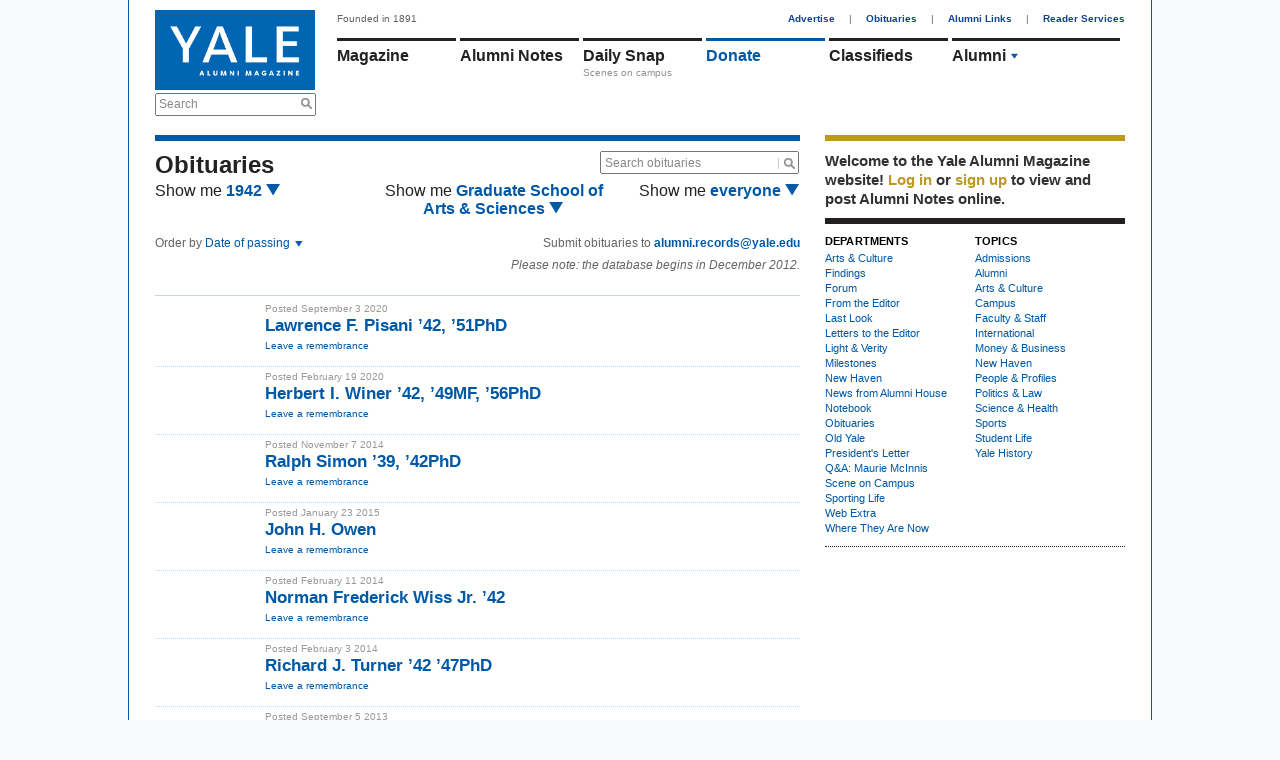

--- FILE ---
content_type: text/html; charset=utf-8
request_url: https://www.yalealumnimagazine.com/obituaries?filters%5Bfaculty%5D=&filters%5Bschool%5D=15&filters%5Byear%5D=1942
body_size: 6309
content:
<!DOCTYPE html PUBLIC "-//W3C//DTD XHTML 1.0 Transitional//EN"
       "http://www.w3.org/TR/xhtml1/DTD/xhtml1-transitional.dtd">

<html xmlns="http://www.w3.org/1999/xhtml" xml:lang="en" lang="en">
<head>
  <meta http-equiv="content-type" content="text/html;charset=UTF-8" />
  <title>Obituaries | Yale Alumni Magazine</title>
<meta name="csrf-param" content="authenticity_token" />
<meta name="csrf-token" content="2fLPkM2NoLFMfTdUxuYashz4oZkaGvYI4yqErfCUrYMXDBLT8+LbGEVhrZ1AGpO1RQweZqxWY40XQDteu+k0Bw==" />
<script>
  function GA_googleFillSlot(data) {
    // Define function for clients with ad blockers. Without ad blockers this
    // will be overriden by Google
  }
</script>
<script src="/assets/application-4fa8524d19f9b16de1148dd4e12ceaf6.js"></script>
<script src="//partner.googleadservices.com/gampad/google_service.js"></script>
<script async='async' src='https://securepubads.g.doubleclick.net/tag/js/gpt.js'></script>
<script>
  var googletag = googletag || {};
  googletag.cmd = googletag.cmd || [];
</script>
<script>
    googletag.cmd.push(function() {
    // Collapse unfilled placements
    googletag.pubads().collapseEmptyDivs();
  
    // Define the ad slots
    googletag.defineSlot('/1091102/leaderboard', [728, 90], 'div-gpt-ad-1549902195738-0').addService(googletag.pubads());
    googletag.defineSlot('/1091102/medium_rectangle', [300, 250], 'div-gpt-ad-1523642921485-0').addService(googletag.pubads());
    googletag.defineSlot('/1091102/medium_rectangle2', [300, 250], 'div-gpt-ad-1522953141467-0').addService(googletag.pubads());
    googletag.defineSlot('/1091102/medium_rectangle3', [300, 250], 'div-gpt-ad-1522953262864-0').addService(googletag.pubads());
    googletag.defineSlot('/1091102/halfpage_300x600', [300, 600], 'div-gpt-ad-1535038833866-0').addService(googletag.pubads());
  
    // Fill all ads at once
    googletag.pubads().enableSingleRequest();
  
    // Fire when ready
    googletag.enableServices();
  });
</script>
<script>
  GS_googleAddAdSenseService("ca-pub-3148622329363850");
  GS_googleEnableAllServices();
</script>
<script>
  GA_googleAddSlot('ca-pub-3148622329363850', 'leaderboard');
  GA_googleAddSlot('ca-pub-3148622329363850', 'homepage1');
  GA_googleAddSlot('ca-pub-3148622329363850', 'medium_rectangle');
  GA_googleAddSlot('ca-pub-3148622329363850', 'homepage2');
  GA_googleAddSlot('ca-pub-3148622329363850', 'homepage3');
</script>
<script>
  GA_googleFetchAds();
</script>
<link rel="stylesheet" media="screen" href="//maxcdn.bootstrapcdn.com/font-awesome/4.2.0/css/font-awesome.min.css" />
<link rel="stylesheet" media="all" href="/assets/application-a82e96dd9b6285e1c2bdae9654f5b8db.css" />
<link rel="stylesheet" media="print" href="/assets/print-67f069cb3a5e1b3050ef647a3a809d3c.css" />
<script>
  var authenticity_token = "Z4oqq11g6UPSjUGtmbV/txPZ9Ykh2qn87dGhW+KOscapdPfoYw+S6tuR22QfSfawSi1KdpeWPHkZux6oqfMoQg==";
</script>
<script async src='https://www.googletagmanager.com/gtag/js?id=G-2PFMJ4VYHL'></script>
<script>
  window.dataLayer = window.dataLayer || [];
  function gtag(){dataLayer.push(arguments);}
  gtag('js', new Date());
  
  gtag('config', 'G-2PFMJ4VYHL');
</script>


</head>
<body class="obituaries-index">
  <div id="global_spinner" style="display:none;"><img src="/assets/ajax_spinner-ca4743f6b0e635f223e479c525a1a872.gif" alt="Ajax spinner" /> loading</div>
  
  <div id="wrapper">
    <div id="header">
  <div id="header_left">
    <a href="/"><img id="logo" src="/assets/logo-145096eabae02a1a8f1b4c65b85227d9.jpg" alt="Logo" /></a>
    <div class="search_container">
      <form action="/search" accept-charset="UTF-8" method="get"><input name="utf8" type="hidden" value="&#x2713;" />
        <label class="infield" for="site_search">Search</label>
        <img src="/assets/design/search_gray-a9af5fdf9165eedba877fcc37e0b71ec.png" alt="Search gray" />
        <input type="text" name="site_search" id="site_search" required="required" />
        <input type="submit" name="commit" value="Search" style="display: none;" />
        <script>
//<![CDATA[

          Yam.Search.init();

//]]>
</script></form>    </div>
  </div>
  <div id="header_right">
    <span id="tagline">Founded in 1891</span>
    <div id="top_nav">
      <a href="/advertise">Advertise</a> |
      <a href="/obituaries">Obituaries</a> |
      <a href="/alumni-links">Alumni Links</a> |
      <a href="/reader-services" class="last">Reader Services</a>
    </div>
    <ul id='main_nav'>
<li class='menu magazine_nav_item' data-section='magazine'>
<a href="/magazine">Magazine</a>
</li>
<li class='alumni_notes_nav_item menu' data-section='alumni_notes'>
<a href="/notes">Alumni Notes</a>
<div class='nav_item_caption' id='notes_excerpt'>
</div>
</li>
<li class='menu blogs_nav_item' data-section='blogs'>
<a href="/blogs">Daily Snap</a>
<div class='nav_item_caption'>
Scenes on campus
</div>
</li>
<li class='menu donate_nav_item' data-section='donate'>
<a href="/donate">Donate</a>
</li>
<li class='menu classifieds_nav_item' data-section='classifieds'>
<a href="/classifieds">Classifieds</a>
</li>
<li class='menu topics_nav_item' data-section='topics'>
<ul id='topics_menu'>
<li class='topic_menu_item hidden_topic_menu_item'>
<a class="topic_link" href="/magazine/topics/admissions">Admissions</a>
<img class="topic_arrow_image" src="/assets/topic_arrow_down-f9bdc36a03c9878f1142565f9c1c5d49.png" alt="Topic arrow down" />
</li>
<li class='topic_menu_item active_topic_menu_item'>
<a class="topic_link" href="/magazine/topics/yalies">Alumni</a>
<img class="topic_arrow_image" src="/assets/topic_arrow_down-f9bdc36a03c9878f1142565f9c1c5d49.png" alt="Topic arrow down" />
</li>
<li class='topic_menu_item hidden_topic_menu_item'>
<a class="topic_link" href="/magazine/topics/arts">Arts &amp; Culture </a>
<img class="topic_arrow_image" src="/assets/topic_arrow_down-f9bdc36a03c9878f1142565f9c1c5d49.png" alt="Topic arrow down" />
</li>
<li class='topic_menu_item hidden_topic_menu_item'>
<a class="topic_link" href="/magazine/topics/campus">Campus</a>
<img class="topic_arrow_image" src="/assets/topic_arrow_down-f9bdc36a03c9878f1142565f9c1c5d49.png" alt="Topic arrow down" />
</li>
<li class='topic_menu_item hidden_topic_menu_item'>
<a class="topic_link" href="/magazine/topics/faculty">Faculty &amp; Staff</a>
<img class="topic_arrow_image" src="/assets/topic_arrow_down-f9bdc36a03c9878f1142565f9c1c5d49.png" alt="Topic arrow down" />
</li>
<li class='topic_menu_item hidden_topic_menu_item'>
<a class="topic_link" href="/magazine/topics/world">International</a>
<img class="topic_arrow_image" src="/assets/topic_arrow_down-f9bdc36a03c9878f1142565f9c1c5d49.png" alt="Topic arrow down" />
</li>
<li class='topic_menu_item hidden_topic_menu_item'>
<a class="topic_link" href="/magazine/topics/business">Money &amp; Business</a>
<img class="topic_arrow_image" src="/assets/topic_arrow_down-f9bdc36a03c9878f1142565f9c1c5d49.png" alt="Topic arrow down" />
</li>
<li class='topic_menu_item hidden_topic_menu_item'>
<a class="topic_link" href="/magazine/topics/newhaven">New Haven</a>
<img class="topic_arrow_image" src="/assets/topic_arrow_down-f9bdc36a03c9878f1142565f9c1c5d49.png" alt="Topic arrow down" />
</li>
<li class='topic_menu_item hidden_topic_menu_item'>
<a class="topic_link" href="/magazine/topics/profiles">People &amp; Profiles</a>
<img class="topic_arrow_image" src="/assets/topic_arrow_down-f9bdc36a03c9878f1142565f9c1c5d49.png" alt="Topic arrow down" />
</li>
<li class='topic_menu_item hidden_topic_menu_item'>
<a class="topic_link" href="/magazine/topics/law">Politics &amp; Law</a>
<img class="topic_arrow_image" src="/assets/topic_arrow_down-f9bdc36a03c9878f1142565f9c1c5d49.png" alt="Topic arrow down" />
</li>
<li class='topic_menu_item hidden_topic_menu_item'>
<a class="topic_link" href="/magazine/topics/medicine">Science &amp; Health</a>
<img class="topic_arrow_image" src="/assets/topic_arrow_down-f9bdc36a03c9878f1142565f9c1c5d49.png" alt="Topic arrow down" />
</li>
<li class='topic_menu_item hidden_topic_menu_item'>
<a class="topic_link" href="/magazine/topics/sports">Sports</a>
<img class="topic_arrow_image" src="/assets/topic_arrow_down-f9bdc36a03c9878f1142565f9c1c5d49.png" alt="Topic arrow down" />
</li>
<li class='topic_menu_item hidden_topic_menu_item'>
<a class="topic_link" href="/magazine/topics/students">Student Life</a>
<img class="topic_arrow_image" src="/assets/topic_arrow_down-f9bdc36a03c9878f1142565f9c1c5d49.png" alt="Topic arrow down" />
</li>
<li class='topic_menu_item hidden_topic_menu_item'>
<a class="topic_link" href="/magazine/topics/yalehistory">Yale History</a>
<img class="topic_arrow_image" src="/assets/topic_arrow_down-f9bdc36a03c9878f1142565f9c1c5d49.png" alt="Topic arrow down" />
</li>

</ul>
</li>
</ul>
<div class='sub_nav_menus'>
<div id="sub_nav" class="alumni_notes_sub_nav sub_nav" data-enabled="true" data-section="alumni_notes" data-default-sub-nav="false" data-require-login="true"><a not_selected_on="/notes/new" class="" href="/notes">Alumni Notes</a>
<a class="" not_selected_on="" href="/notes/new">Add a Note</a>
<a class="" not_selected_on="" href="/secretaries_columns">Secretaries&#39; Columns</a>
<a class="" not_selected_on="" href="/grad_school_columns">Grad School Columns</a>
<a class=" selected" not_selected_on="" href="/obituaries">Obituaries</a>
<a class="last" not_selected_on="" href="/my/settings">Settings</a>
</div> <div id="sub_nav" class="magazine_sub_nav sub_nav" data-enabled="true" data-section="magazine" data-default-sub-nav="false" data-require-login="false"><a class="" not_selected_on="" href="/magazine">Magazine</a>
<a class="" not_selected_on="" href="/issues">Issue Archives</a>
<a class="" not_selected_on="" href="/school_notes">School Notes</a>
<a class="last selected" not_selected_on="" href="/obituaries">Obituaries</a>
</div> <div id="sub_nav" class="events_sub_nav sub_nav" data-enabled="true" data-section="events" data-default-sub-nav="false" data-require-login="false"><a not_selected_on="/events/new" class="" href="/events">Upcoming Events</a>
<a class="last" not_selected_on="" href="/event_submissions/new">Submit an Event</a>
</div>
</div>
<script>
  Yam.mainNav = new Yam.MainNav({
    $container: jQuery('#header_right'),
    loggedIn: false
  })
</script>

  </div>
</div>

    
    <table cellspacing="0" cellpadding="0" id="content">
      <tr>
        <td>
          <div id="two_column_1" class="clearfix">
            <div id='flash'>
</div>

            <script>
  window.fbAsyncInit = function() {
    FB.init({
      appId      : '315073348659881',
      xfbml      : true,
      version    : 'v2.6'
    });
  };

  (function(d, s, id){
     var js, fjs = d.getElementsByTagName(s)[0];
     if (d.getElementById(id)) {return;}
     js = d.createElement(s); js.id = id;
     js.src = "//connect.facebook.net/en_US/sdk.js";
     fjs.parentNode.insertBefore(js, fjs);
   }(document, 'script', 'facebook-jssdk'));
</script>

<div class='blue_container obituraries_listing'>
<div class='clearfix' id='obituary_header'>
<h1 class='obituary_title'>
Obituaries
</h1>
<div id='search_obituaries'>
<form action="/obituaries" accept-charset="UTF-8" method="get"><input name="utf8" type="hidden" value="&#x2713;" />
<img class="search" src="/assets/design/search_gray-a9af5fdf9165eedba877fcc37e0b71ec.png" alt="Search gray" />
<label class="infield" for="search">Search obituaries</label>
<input type="text" name="search" id="search" class="search" data-clearable-input="true" data-submit-on-clear="true" />
</form>

</div>
</div>
<script>
  jQuery('#search_obituaries label.infield').inFieldLabels();
</script>
<div id='obituary_filter'>
<ul class='clearfix'>
<li style='float:left; width: 35%;'>
<h2>
<span>Show me</span>
<a class='toggle_filter' href='filter' rel='year'>
1942
<span class='arrow'></span>
</a>
</h2>
</li>
<li style='float:left; width: 35%; text-align: center;'>
<h2>
<span>Show me</span>
<a class='toggle_filter' href='filter' rel='school'>
Graduate School of Arts &amp; Sciences
<span class='arrow'></span>
</a>
</h2>
</li>
<li style='float:right ; width: 30%; text-align: right'>
<h2>
<span>Show me</span>
<a class='toggle_filter' href='filter' rel='faculty'>
everyone
<span class='arrow'></span>
</a>
</h2>
</li>
</ul>
<div class='info' id='year_filter' style='display: none'>
<h2>
<a href="/obituaries?filters%5Bfaculty%5D=&amp;filters%5Bschool%5D=15&amp;filters%5Byear%5D=">all class years</a>
</h2>
<ul class='obituary_tab clearfix'>
<li>
<a href="/obituaries?filters%5Bfaculty%5D=&amp;filters%5Bschool%5D=15&amp;filters%5Byear%5D=1927">1927</a>
<br>
</li>
<li>
<a href="/obituaries?filters%5Bfaculty%5D=&amp;filters%5Bschool%5D=15&amp;filters%5Byear%5D=1931">1931</a>
<br>
</li>
<li>
<a href="/obituaries?filters%5Bfaculty%5D=&amp;filters%5Bschool%5D=15&amp;filters%5Byear%5D=1932">1932</a>
<br>
</li>
<li>
<a href="/obituaries?filters%5Bfaculty%5D=&amp;filters%5Bschool%5D=15&amp;filters%5Byear%5D=1933">1933</a>
<br>
</li>
<li>
<a href="/obituaries?filters%5Bfaculty%5D=&amp;filters%5Bschool%5D=15&amp;filters%5Byear%5D=1934">1934</a>
<br>
</li>
<li>
<a href="/obituaries?filters%5Bfaculty%5D=&amp;filters%5Bschool%5D=15&amp;filters%5Byear%5D=1935">1935</a>
<br>
</li>
<li>
<a href="/obituaries?filters%5Bfaculty%5D=&amp;filters%5Bschool%5D=15&amp;filters%5Byear%5D=1936">1936</a>
<br>
</li>
<li>
<a href="/obituaries?filters%5Bfaculty%5D=&amp;filters%5Bschool%5D=15&amp;filters%5Byear%5D=1937">1937</a>
<br>
</li>
<li>
<a href="/obituaries?filters%5Bfaculty%5D=&amp;filters%5Bschool%5D=15&amp;filters%5Byear%5D=1938">1938</a>
<br>
</li>
<li class='last'>
<a href="/obituaries?filters%5Bfaculty%5D=&amp;filters%5Bschool%5D=15&amp;filters%5Byear%5D=1939">1939</a>
<br>
</li>
<li>
<a href="/obituaries?filters%5Bfaculty%5D=&amp;filters%5Bschool%5D=15&amp;filters%5Byear%5D=1940">1940</a>
<br>
</li>
<li>
<a href="/obituaries?filters%5Bfaculty%5D=&amp;filters%5Bschool%5D=15&amp;filters%5Byear%5D=1941">1941</a>
<br>
</li>
<li>
<a class="selected" href="/obituaries?filters%5Bfaculty%5D=&amp;filters%5Bschool%5D=15&amp;filters%5Byear%5D=1942">1942</a>
<br>
</li>
<li>
<a href="/obituaries?filters%5Bfaculty%5D=&amp;filters%5Bschool%5D=15&amp;filters%5Byear%5D=1943">1943</a>
<br>
</li>
<li>
<a href="/obituaries?filters%5Bfaculty%5D=&amp;filters%5Bschool%5D=15&amp;filters%5Byear%5D=1944">1944</a>
<br>
</li>
<li>
<a href="/obituaries?filters%5Bfaculty%5D=&amp;filters%5Bschool%5D=15&amp;filters%5Byear%5D=1945">1945</a>
<br>
</li>
<li>
<a href="/obituaries?filters%5Bfaculty%5D=&amp;filters%5Bschool%5D=15&amp;filters%5Byear%5D=1945w">1945w</a>
<br>
</li>
<li>
<a href="/obituaries?filters%5Bfaculty%5D=&amp;filters%5Bschool%5D=15&amp;filters%5Byear%5D=1946">1946</a>
<br>
</li>
<li>
<a href="/obituaries?filters%5Bfaculty%5D=&amp;filters%5Bschool%5D=15&amp;filters%5Byear%5D=1947">1947</a>
<br>
</li>
<li class='last'>
<a href="/obituaries?filters%5Bfaculty%5D=&amp;filters%5Bschool%5D=15&amp;filters%5Byear%5D=1948">1948</a>
<br>
</li>
<li>
<a href="/obituaries?filters%5Bfaculty%5D=&amp;filters%5Bschool%5D=15&amp;filters%5Byear%5D=1949">1949</a>
<br>
</li>
<li>
<a href="/obituaries?filters%5Bfaculty%5D=&amp;filters%5Bschool%5D=15&amp;filters%5Byear%5D=1950">1950</a>
<br>
</li>
<li>
<a href="/obituaries?filters%5Bfaculty%5D=&amp;filters%5Bschool%5D=15&amp;filters%5Byear%5D=1951">1951</a>
<br>
</li>
<li>
<a href="/obituaries?filters%5Bfaculty%5D=&amp;filters%5Bschool%5D=15&amp;filters%5Byear%5D=1952">1952</a>
<br>
</li>
<li>
<a href="/obituaries?filters%5Bfaculty%5D=&amp;filters%5Bschool%5D=15&amp;filters%5Byear%5D=1953">1953</a>
<br>
</li>
<li>
<a href="/obituaries?filters%5Bfaculty%5D=&amp;filters%5Bschool%5D=15&amp;filters%5Byear%5D=1954">1954</a>
<br>
</li>
<li>
<a href="/obituaries?filters%5Bfaculty%5D=&amp;filters%5Bschool%5D=15&amp;filters%5Byear%5D=1955">1955</a>
<br>
</li>
<li>
<a href="/obituaries?filters%5Bfaculty%5D=&amp;filters%5Bschool%5D=15&amp;filters%5Byear%5D=1956">1956</a>
<br>
</li>
<li>
<a href="/obituaries?filters%5Bfaculty%5D=&amp;filters%5Bschool%5D=15&amp;filters%5Byear%5D=1957">1957</a>
<br>
</li>
<li class='last'>
<a href="/obituaries?filters%5Bfaculty%5D=&amp;filters%5Bschool%5D=15&amp;filters%5Byear%5D=1958">1958</a>
<br>
</li>
<li>
<a href="/obituaries?filters%5Bfaculty%5D=&amp;filters%5Bschool%5D=15&amp;filters%5Byear%5D=1959">1959</a>
<br>
</li>
<li>
<a href="/obituaries?filters%5Bfaculty%5D=&amp;filters%5Bschool%5D=15&amp;filters%5Byear%5D=1960">1960</a>
<br>
</li>
<li>
<a href="/obituaries?filters%5Bfaculty%5D=&amp;filters%5Bschool%5D=15&amp;filters%5Byear%5D=1961">1961</a>
<br>
</li>
<li>
<a href="/obituaries?filters%5Bfaculty%5D=&amp;filters%5Bschool%5D=15&amp;filters%5Byear%5D=1962">1962</a>
<br>
</li>
<li>
<a href="/obituaries?filters%5Bfaculty%5D=&amp;filters%5Bschool%5D=15&amp;filters%5Byear%5D=1963">1963</a>
<br>
</li>
<li>
<a href="/obituaries?filters%5Bfaculty%5D=&amp;filters%5Bschool%5D=15&amp;filters%5Byear%5D=1964">1964</a>
<br>
</li>
<li>
<a href="/obituaries?filters%5Bfaculty%5D=&amp;filters%5Bschool%5D=15&amp;filters%5Byear%5D=1965">1965</a>
<br>
</li>
<li>
<a href="/obituaries?filters%5Bfaculty%5D=&amp;filters%5Bschool%5D=15&amp;filters%5Byear%5D=1966">1966</a>
<br>
</li>
<li>
<a href="/obituaries?filters%5Bfaculty%5D=&amp;filters%5Bschool%5D=15&amp;filters%5Byear%5D=1967">1967</a>
<br>
</li>
<li class='last'>
<a href="/obituaries?filters%5Bfaculty%5D=&amp;filters%5Bschool%5D=15&amp;filters%5Byear%5D=1968">1968</a>
<br>
</li>
<li>
<a href="/obituaries?filters%5Bfaculty%5D=&amp;filters%5Bschool%5D=15&amp;filters%5Byear%5D=1969">1969</a>
<br>
</li>
<li>
<a href="/obituaries?filters%5Bfaculty%5D=&amp;filters%5Bschool%5D=15&amp;filters%5Byear%5D=1970">1970</a>
<br>
</li>
<li>
<a href="/obituaries?filters%5Bfaculty%5D=&amp;filters%5Bschool%5D=15&amp;filters%5Byear%5D=1971">1971</a>
<br>
</li>
<li>
<a href="/obituaries?filters%5Bfaculty%5D=&amp;filters%5Bschool%5D=15&amp;filters%5Byear%5D=1972">1972</a>
<br>
</li>
<li>
<a href="/obituaries?filters%5Bfaculty%5D=&amp;filters%5Bschool%5D=15&amp;filters%5Byear%5D=1973">1973</a>
<br>
</li>
<li>
<a href="/obituaries?filters%5Bfaculty%5D=&amp;filters%5Bschool%5D=15&amp;filters%5Byear%5D=1974">1974</a>
<br>
</li>
<li>
<a href="/obituaries?filters%5Bfaculty%5D=&amp;filters%5Bschool%5D=15&amp;filters%5Byear%5D=1975">1975</a>
<br>
</li>
<li>
<a href="/obituaries?filters%5Bfaculty%5D=&amp;filters%5Bschool%5D=15&amp;filters%5Byear%5D=1976">1976</a>
<br>
</li>
<li>
<a href="/obituaries?filters%5Bfaculty%5D=&amp;filters%5Bschool%5D=15&amp;filters%5Byear%5D=1977">1977</a>
<br>
</li>
<li class='last'>
<a href="/obituaries?filters%5Bfaculty%5D=&amp;filters%5Bschool%5D=15&amp;filters%5Byear%5D=1978">1978</a>
<br>
</li>
<li>
<a href="/obituaries?filters%5Bfaculty%5D=&amp;filters%5Bschool%5D=15&amp;filters%5Byear%5D=1979">1979</a>
<br>
</li>
<li>
<a href="/obituaries?filters%5Bfaculty%5D=&amp;filters%5Bschool%5D=15&amp;filters%5Byear%5D=1980">1980</a>
<br>
</li>
<li>
<a href="/obituaries?filters%5Bfaculty%5D=&amp;filters%5Bschool%5D=15&amp;filters%5Byear%5D=1981">1981</a>
<br>
</li>
<li>
<a href="/obituaries?filters%5Bfaculty%5D=&amp;filters%5Bschool%5D=15&amp;filters%5Byear%5D=1982">1982</a>
<br>
</li>
<li>
<a href="/obituaries?filters%5Bfaculty%5D=&amp;filters%5Bschool%5D=15&amp;filters%5Byear%5D=1983">1983</a>
<br>
</li>
<li>
<a href="/obituaries?filters%5Bfaculty%5D=&amp;filters%5Bschool%5D=15&amp;filters%5Byear%5D=1984">1984</a>
<br>
</li>
<li>
<a href="/obituaries?filters%5Bfaculty%5D=&amp;filters%5Bschool%5D=15&amp;filters%5Byear%5D=1985">1985</a>
<br>
</li>
<li>
<a href="/obituaries?filters%5Bfaculty%5D=&amp;filters%5Bschool%5D=15&amp;filters%5Byear%5D=1986">1986</a>
<br>
</li>
<li>
<a href="/obituaries?filters%5Bfaculty%5D=&amp;filters%5Bschool%5D=15&amp;filters%5Byear%5D=1987">1987</a>
<br>
</li>
<li class='last'>
<a href="/obituaries?filters%5Bfaculty%5D=&amp;filters%5Bschool%5D=15&amp;filters%5Byear%5D=1988">1988</a>
<br>
</li>
<li>
<a href="/obituaries?filters%5Bfaculty%5D=&amp;filters%5Bschool%5D=15&amp;filters%5Byear%5D=1989">1989</a>
<br>
</li>
<li>
<a href="/obituaries?filters%5Bfaculty%5D=&amp;filters%5Bschool%5D=15&amp;filters%5Byear%5D=1990">1990</a>
<br>
</li>
<li>
<a href="/obituaries?filters%5Bfaculty%5D=&amp;filters%5Bschool%5D=15&amp;filters%5Byear%5D=1991">1991</a>
<br>
</li>
<li>
<a href="/obituaries?filters%5Bfaculty%5D=&amp;filters%5Bschool%5D=15&amp;filters%5Byear%5D=1992">1992</a>
<br>
</li>
<li>
<a href="/obituaries?filters%5Bfaculty%5D=&amp;filters%5Bschool%5D=15&amp;filters%5Byear%5D=1993">1993</a>
<br>
</li>
<li>
<a href="/obituaries?filters%5Bfaculty%5D=&amp;filters%5Bschool%5D=15&amp;filters%5Byear%5D=1994">1994</a>
<br>
</li>
<li>
<a href="/obituaries?filters%5Bfaculty%5D=&amp;filters%5Bschool%5D=15&amp;filters%5Byear%5D=1995">1995</a>
<br>
</li>
<li>
<a href="/obituaries?filters%5Bfaculty%5D=&amp;filters%5Bschool%5D=15&amp;filters%5Byear%5D=1996">1996</a>
<br>
</li>
<li>
<a href="/obituaries?filters%5Bfaculty%5D=&amp;filters%5Bschool%5D=15&amp;filters%5Byear%5D=1997">1997</a>
<br>
</li>
<li class='last'>
<a href="/obituaries?filters%5Bfaculty%5D=&amp;filters%5Bschool%5D=15&amp;filters%5Byear%5D=1998">1998</a>
<br>
</li>
<li>
<a href="/obituaries?filters%5Bfaculty%5D=&amp;filters%5Bschool%5D=15&amp;filters%5Byear%5D=1999">1999</a>
<br>
</li>
<li>
<a href="/obituaries?filters%5Bfaculty%5D=&amp;filters%5Bschool%5D=15&amp;filters%5Byear%5D=2000">2000</a>
<br>
</li>
<li>
<a href="/obituaries?filters%5Bfaculty%5D=&amp;filters%5Bschool%5D=15&amp;filters%5Byear%5D=2001">2001</a>
<br>
</li>
<li>
<a href="/obituaries?filters%5Bfaculty%5D=&amp;filters%5Bschool%5D=15&amp;filters%5Byear%5D=2002">2002</a>
<br>
</li>
<li>
<a href="/obituaries?filters%5Bfaculty%5D=&amp;filters%5Bschool%5D=15&amp;filters%5Byear%5D=2003">2003</a>
<br>
</li>
<li>
<a href="/obituaries?filters%5Bfaculty%5D=&amp;filters%5Bschool%5D=15&amp;filters%5Byear%5D=2004">2004</a>
<br>
</li>
<li>
<a href="/obituaries?filters%5Bfaculty%5D=&amp;filters%5Bschool%5D=15&amp;filters%5Byear%5D=2005">2005</a>
<br>
</li>
<li>
<a href="/obituaries?filters%5Bfaculty%5D=&amp;filters%5Bschool%5D=15&amp;filters%5Byear%5D=2006">2006</a>
<br>
</li>
<li>
<a href="/obituaries?filters%5Bfaculty%5D=&amp;filters%5Bschool%5D=15&amp;filters%5Byear%5D=2007">2007</a>
<br>
</li>
<li class='last'>
<a href="/obituaries?filters%5Bfaculty%5D=&amp;filters%5Bschool%5D=15&amp;filters%5Byear%5D=2008">2008</a>
<br>
</li>
<li>
<a href="/obituaries?filters%5Bfaculty%5D=&amp;filters%5Bschool%5D=15&amp;filters%5Byear%5D=2009">2009</a>
<br>
</li>
<li>
<a href="/obituaries?filters%5Bfaculty%5D=&amp;filters%5Bschool%5D=15&amp;filters%5Byear%5D=2010">2010</a>
<br>
</li>
<li>
<a href="/obituaries?filters%5Bfaculty%5D=&amp;filters%5Bschool%5D=15&amp;filters%5Byear%5D=2011">2011</a>
<br>
</li>
<li>
<a href="/obituaries?filters%5Bfaculty%5D=&amp;filters%5Bschool%5D=15&amp;filters%5Byear%5D=2012">2012</a>
<br>
</li>
<li>
<a href="/obituaries?filters%5Bfaculty%5D=&amp;filters%5Bschool%5D=15&amp;filters%5Byear%5D=2013">2013</a>
<br>
</li>
<li>
<a href="/obituaries?filters%5Bfaculty%5D=&amp;filters%5Bschool%5D=15&amp;filters%5Byear%5D=2014">2014</a>
<br>
</li>
<li>
<a href="/obituaries?filters%5Bfaculty%5D=&amp;filters%5Bschool%5D=15&amp;filters%5Byear%5D=2015">2015</a>
<br>
</li>
<li>
<a href="/obituaries?filters%5Bfaculty%5D=&amp;filters%5Bschool%5D=15&amp;filters%5Byear%5D=2016">2016</a>
<br>
</li>
<li>
<a href="/obituaries?filters%5Bfaculty%5D=&amp;filters%5Bschool%5D=15&amp;filters%5Byear%5D=2019">2019</a>
<br>
</li>
<li class='last'>
<a href="/obituaries?filters%5Bfaculty%5D=&amp;filters%5Bschool%5D=15&amp;filters%5Byear%5D=2021">2021</a>
<br>
</li>
<li>
<a href="/obituaries?filters%5Bfaculty%5D=&amp;filters%5Bschool%5D=15&amp;filters%5Byear%5D=2022">2022</a>
<br>
</li>
</ul>
</div>
<div class='info' id='school_filter' style='display: none'>
<h2>
<a href="/obituaries?filters%5Bfaculty%5D=&amp;filters%5Bschool%5D=&amp;filters%5Byear%5D=1942">all schools</a>
</h2>
<ul class='obituary_tab'>
<li>
<a href="/obituaries?filters%5Bfaculty%5D=&amp;filters%5Bschool%5D=38&amp;filters%5Byear%5D=1942">Yale Divinity School</a>
<br>
</li>
<li>
<a class="selected" href="/obituaries?filters%5Bfaculty%5D=&amp;filters%5Bschool%5D=15&amp;filters%5Byear%5D=1942">Graduate School of Arts &amp; Sciences</a>
<br>
</li>
<li>
<a href="/obituaries?filters%5Bfaculty%5D=&amp;filters%5Bschool%5D=10&amp;filters%5Byear%5D=1942">School of Architecture</a>
<br>
</li>
<li>
<a href="/obituaries?filters%5Bfaculty%5D=&amp;filters%5Bschool%5D=49&amp;filters%5Byear%5D=1942">School of Engineering &amp; Applied Science</a>
<br>
</li>
<li>
<a href="/obituaries?filters%5Bfaculty%5D=&amp;filters%5Bschool%5D=90&amp;filters%5Byear%5D=1942">School of Management</a>
<br>
</li>
<li>
<a href="/obituaries?filters%5Bfaculty%5D=&amp;filters%5Bschool%5D=95&amp;filters%5Byear%5D=1942">School of Medicine</a>
<br>
</li>
<li>
<a href="/obituaries?filters%5Bfaculty%5D=&amp;filters%5Bschool%5D=60&amp;filters%5Byear%5D=1942">School of the Environment</a>
<br>
</li>
<li>
<a href="/obituaries?filters%5Bfaculty%5D=&amp;filters%5Bschool%5D=13&amp;filters%5Byear%5D=1942">School of Art</a>
<br>
</li>
<li>
<a href="/obituaries?filters%5Bfaculty%5D=&amp;filters%5Bschool%5D=39&amp;filters%5Byear%5D=1942">David Geffen School of Drama</a>
<br>
</li>
<li>
<a href="/obituaries?filters%5Bfaculty%5D=&amp;filters%5Bschool%5D=144&amp;filters%5Byear%5D=1942">Yale College</a>
<br>
</li>
<li>
<a href="/obituaries?filters%5Bfaculty%5D=&amp;filters%5Bschool%5D=101&amp;filters%5Byear%5D=1942">School of Music</a>
<br>
</li>
<li>
<a href="/obituaries?filters%5Bfaculty%5D=&amp;filters%5Bschool%5D=107&amp;filters%5Byear%5D=1942">School of Nursing</a>
<br>
</li>
<li>
<a href="/obituaries?filters%5Bfaculty%5D=&amp;filters%5Bschool%5D=123&amp;filters%5Byear%5D=1942">School of Public Health</a>
<br>
</li>
<li>
<a href="/obituaries?filters%5Bfaculty%5D=&amp;filters%5Bschool%5D=145&amp;filters%5Byear%5D=1942">Faculty of Arts &amp; Sciences</a>
<br>
</li>
<li>
<a href="/obituaries?filters%5Bfaculty%5D=&amp;filters%5Bschool%5D=85&amp;filters%5Byear%5D=1942">Yale Law School</a>
<br>
</li>
</ul>
</div>
<div class='info' id='faculty_filter' style='display: none'>
<h2>
<a class="selected" href="/obituaries?filters%5Bfaculty%5D=&amp;filters%5Bschool%5D=15&amp;filters%5Byear%5D=1942">everyone</a>
</h2>
<div class='content-container'>
<a href="/obituaries?filters%5Bfaculty%5D=true&amp;filters%5Bschool%5D=15&amp;filters%5Byear%5D=1942">Only Faculty</a>
&nbsp;|&nbsp;
<a href="/obituaries?filters%5Bfaculty%5D=false&amp;filters%5Bschool%5D=15&amp;filters%5Byear%5D=1942">Only Alumni</a>
</div>
</div>
<div id='sorting'>
Order by
<a href='filter' id='toggle_sorting'>
Date of passing
<span class='arrow'></span>
</a>
<div id='obit-email-prompt'>
Submit obituaries to
<a href="mailto:alumni.records@yale.edu">alumni.records@yale.edu</a>
</div>
<div id='sorting_options' style='display: none;'>
<a href="/obituaries?filters%5Bfaculty%5D=&amp;filters%5Bschool%5D=15&amp;filters%5Bsort%5D=date_of_passing&amp;filters%5Byear%5D=1942">Date of passing</a>
<a href="/obituaries?filters%5Bfaculty%5D=&amp;filters%5Bschool%5D=15&amp;filters%5Bsort%5D=last_name&amp;filters%5Byear%5D=1942">Last name</a>
</div>
<script>
  jQuery('#toggle_sorting').click(function(e){
    $ = jQuery;
  
    $('#sorting_options').slideToggle(400, function(){
      arrow = $('#toggle_sorting span.arrow');
  
      if($(this).is(':visible'))
        arrow.css('background-position', 'bottom center');
      else
        arrow.css('background-position', 'top center');
    });
  
    e.preventDefault();
  });
</script>
</div>

<div class='obituary--notice'>Please note: the database begins in December 2012.</div>
</div>
<script>
  jQuery.noConflict();
  
  jQuery('.toggle_filter').click(function(e) {
    var arrow = jQuery(this).find('span.arrow');
    var filter = jQuery(this).attr("rel");
    var filter_css_id = '#'+ filter + '_filter';
  
    var info = jQuery(filter_css_id); //Find corresponding info div
    if (arrow.hasClass('active')) {
      jQuery(info).slideUp('slow');  // Slide up info div
    }
    else {
      jQuery('.info').not(info).slideUp('slow');
      info.slideDown('slow');
      jQuery('span.arrow').removeClass('active');
    }
  
    arrow.toggleClass('active');
  
    e.preventDefault();
  });
</script>

<dl class='clearfix obituary_listing'>
<dd class='summary'>
<span class='posted_on'>
Posted September  3 2020
</span>
<h2>
<a href="/obituaries/5407-lawrence-f-pisani-42-51phd">Lawrence F. Pisani ’42, ’51PhD</a>
</h2>

<span class='remembrance'>
<a href="/obituaries/5407-lawrence-f-pisani-42-51phd#comments">Leave a remembrance</a>
</span>
</dd>
</dl>
<dl class='clearfix obituary_listing'>
<dd class='summary'>
<span class='posted_on'>
Posted February 19 2020
</span>
<h2>
<a href="/obituaries/5226-herbert-i-winer-42-49mf-56phd">Herbert I. Winer ’42, ’49MF, ’56PhD</a>
</h2>

<span class='remembrance'>
<a href="/obituaries/5226-herbert-i-winer-42-49mf-56phd#comments">Leave a remembrance</a>
</span>
</dd>
</dl>
<dl class='clearfix obituary_listing'>
<dd class='summary'>
<span class='posted_on'>
Posted November  7 2014
</span>
<h2>
<a href="/obituaries/1930-ralph-simon-39-42phd">Ralph Simon ’39, ’42PhD</a>
</h2>

<span class='remembrance'>
<a href="/obituaries/1930-ralph-simon-39-42phd#comments">Leave a remembrance</a>
</span>
</dd>
</dl>
<dl class='clearfix obituary_listing'>
<dd class='summary'>
<span class='posted_on'>
Posted January 23 2015
</span>
<h2>
<a href="/obituaries/2118-john-h-owen">John H. Owen</a>
</h2>

<span class='remembrance'>
<a href="/obituaries/2118-john-h-owen#comments">Leave a remembrance</a>
</span>
</dd>
</dl>
<dl class='clearfix obituary_listing'>
<dd class='summary'>
<span class='posted_on'>
Posted February 11 2014
</span>
<h2>
<a href="/obituaries/1152-norman-frederick-wiss-jr-42">Norman Frederick Wiss Jr. ’42</a>
</h2>

<span class='remembrance'>
<a href="/obituaries/1152-norman-frederick-wiss-jr-42#comments">Leave a remembrance</a>
</span>
</dd>
</dl>
<dl class='clearfix obituary_listing'>
<dd class='summary'>
<span class='posted_on'>
Posted February  3 2014
</span>
<h2>
<a href="/obituaries/1117-richard-j-turner-42-47phd">Richard J. Turner ’42 ’47PhD </a>
</h2>

<span class='remembrance'>
<a href="/obituaries/1117-richard-j-turner-42-47phd#comments">Leave a remembrance</a>
</span>
</dd>
</dl>
<dl class='clearfix obituary_listing'>
<dd class='summary'>
<span class='posted_on'>
Posted September  5 2013
</span>
<h2>
<a href="/obituaries/687-lawrence-richardson-jr-42-52phd">Lawrence Richardson Jr. ’42, ’52PhD</a>
</h2>

<span class='remembrance'>
<a href="/obituaries/687-lawrence-richardson-jr-42-52phd#comments">Leave a remembrance</a>
</span>
</dd>
</dl>
<dl class='clearfix obituary_listing'>
<dd class='summary'>
<span class='posted_on'>
Posted July 26 2013
</span>
<h2>
<a href="/obituaries/616-frances-k-graham-42phd">Frances K. Graham ’42PhD</a>
</h2>

<span class='remembrance'>
<a href="/obituaries/616-frances-k-graham-42phd#comments">Leave a remembrance</a>
</span>
</dd>
</dl>
<dl class='clearfix obituary_listing'>
<dd class='summary'>
<span class='posted_on'>
Posted March 28 2013
</span>
<h2>
<a href="/obituaries/289-margaret-flagg-fitzwilliam-41ma">Margaret Flagg Fitzwilliam ’41MA</a>
</h2>

<span class='remembrance'>
<a href="/obituaries/289-margaret-flagg-fitzwilliam-41ma#comments">Leave a remembrance</a>
</span>
</dd>
</dl>
<dl class='clearfix last obituary_listing'>
<dd class='summary'>
<span class='posted_on'>
Posted December 21 2012
</span>
<h2>
<a href="/obituaries/31-elizabeth-d-brown-42ma">Elizabeth D. Brown ’42MA</a>
</h2>

<span class='remembrance'>
<a href="/obituaries/31-elizabeth-d-brown-42ma#comments">Leave a remembrance</a>
</span>
</dd>
</dl>

</div>
<script>
  jQuery("#search_obituaries img.search").click(function(){
    jQuery(this).parent('form').submit();
  });
</script>

          </div>
        </td>
        <td>
          <div id="two_column_2" class="clearfix">
              <div id="right_sidebar">
    <div id="member_box" class="right_sidebar_box">  <div id="login_message">
    Welcome to the Yale Alumni
    Magazine website!
      <a data-remote="true" data-method="get" href="/member_session/new">Log in</a>
       or <a href="/signup">sign up</a>
      to view and post Alumni Notes online.
  </div>
</div>


        <div id="departments_and_topics_box" class="right_sidebar_box"><table class="departments_and_topics" cellspacing="0" cellpadding="0">
  <tr>
    <td>
      <h3 class="uppercased">Departments</h3>
      <ul>
          <li><a href="/magazine/departments/arts">Arts &amp; Culture</a></li>
          <li><a href="/magazine/departments/findings">Findings</a></li>
          <li><a href="/magazine/departments/forum">Forum</a></li>
          <li><a href="/magazine/departments/from_the_editor">From the Editor</a></li>
          <li><a href="/magazine/departments/last_look">Last Look</a></li>
          <li><a href="/magazine/departments/letters">Letters to the Editor</a></li>
          <li><a href="/magazine/departments/light_and_verity">Light &amp; Verity</a></li>
          <li><a href="/magazine/departments/milestones">Milestones</a></li>
          <li><a href="/magazine/departments/new_haven">New Haven</a></li>
          <li><a href="/magazine/departments/aya">News from Alumni House</a></li>
          <li><a href="/magazine/departments/notebook">Notebook</a></li>
          <li><a href="/obituaries">Obituaries</a></li>
          <li><a href="/magazine/departments/old_yale">Old Yale</a></li>
          <li><a href="/magazine/departments/presidents_letter">President&#39;s Letter</a></li>
          <li><a href="/magazine/departments/president_mcinnis">Q&amp;A: Maurie McInnis</a></li>
          <li><a href="/magazine/departments/scene_on_campus">Scene on Campus</a></li>
          <li><a href="/magazine/departments/sports">Sporting Life</a></li>
          <li><a href="/magazine/departments/web_extra">Web Extra</a></li>
          <li><a href="/magazine/departments/where_they_are_now">Where They Are Now</a></li>
      </ul>
    </td>
    <td>
      <h3 class="uppercased">Topics</h3>
      <ul>
        <li> 
          <a href="/magazine/topics/admissions">Admissions</a>
        </li>
        <li> 
          <a href="/magazine/topics/yalies">Alumni</a>
        </li>
        <li> 
          <a href="/magazine/topics/arts">Arts &amp; Culture </a>
        </li>
        <li> 
          <a href="/magazine/topics/campus">Campus</a>
        </li>
        <li> 
          <a href="/magazine/topics/faculty">Faculty &amp; Staff</a>
        </li>
        <li> 
          <a href="/magazine/topics/world">International</a>
        </li>
        <li> 
          <a href="/magazine/topics/business">Money &amp; Business</a>
        </li>
        <li> 
          <a href="/magazine/topics/newhaven">New Haven</a>
        </li>
        <li> 
          <a href="/magazine/topics/profiles">People &amp; Profiles</a>
        </li>
        <li> 
          <a href="/magazine/topics/law">Politics &amp; Law</a>
        </li>
        <li> 
          <a href="/magazine/topics/medicine">Science &amp; Health</a>
        </li>
        <li> 
          <a href="/magazine/topics/sports">Sports</a>
        </li>
        <li> 
          <a href="/magazine/topics/students">Student Life</a>
        </li>
        <li> 
          <a href="/magazine/topics/yalehistory">Yale History</a>
        </li>
      </ul>
    </td>
  </tr>
</table></div>

        <div id="sidebar_top_ad_box" class="right_sidebar_box"><!-- /1091102/halfpage_300x600 -->
<div id='div-gpt-ad-1535038833866-0' style='height:600px; width:300px;'>
<script>
googletag.cmd.push(function() { googletag.display('div-gpt-ad-1535038833866-0'); });
</script>
</div>
</div>
  </div>

          </div>
        </td>
      </tr>
    </table>
    <div id="footer">
  <ul>
    <li><a href ="/terms-conditions">Terms &amp; Conditions</a></li>
    <li><a href ="/privacy-policy">Privacy Policy</a></li>
    <li><a href="/about-us">About Us</a></li>
    <li><a href="/contact">Contact</a></li>
    <li><span>Yale Alumni Magazine</span></li>
    <li><span>P.O. Box 1905</span></li>
    <li><span>New Haven, CT 06509-1905</span></li>
    <li><span>fax: (203) 432-0651</span></li>
    <li class="last"><a href="mailto:yam@yale.edu">yam@yale.edu</a></li>

    <li class="social">
      <a href="https://www.facebook.com/yalealumnimagazine/"><span class="fa fa-facebook"></span></a>
      <a href="https://twitter.com/yalealumnimag"><span class="fa fa-twitter"></span></a>
      <a href="https://www.instagram.com/yalealumnimag"><span class="fa fa-instagram"></span></a>
    </li>
  </ul>
  <p>Copyright 2015 Yale University.  All rights reserved. As of July 1,
      2015, the Yale Alumni Magazine operates as a department of Yale
      University. Earlier print and digital content of the Yale Alumni Magazine
      was published and copyrighted by Yale Alumni Publications, Inc., and is
      used under license.</p>
</div>

<script type='text/javascript'>
  //<![CDATA[
    jQuery.noConflict();

    jQuery('a.coming_soon').click(function(e) {
      alert("The feature has not been implemented yet.");
      e.preventDefault();
    });
  //]]>
</script>

  </div>
  
</body>
</html>


--- FILE ---
content_type: text/html; charset=utf-8
request_url: https://www.google.com/recaptcha/api2/aframe
body_size: 267
content:
<!DOCTYPE HTML><html><head><meta http-equiv="content-type" content="text/html; charset=UTF-8"></head><body><script nonce="Y_9Xmmu-S_r31FXTr7PGIQ">/** Anti-fraud and anti-abuse applications only. See google.com/recaptcha */ try{var clients={'sodar':'https://pagead2.googlesyndication.com/pagead/sodar?'};window.addEventListener("message",function(a){try{if(a.source===window.parent){var b=JSON.parse(a.data);var c=clients[b['id']];if(c){var d=document.createElement('img');d.src=c+b['params']+'&rc='+(localStorage.getItem("rc::a")?sessionStorage.getItem("rc::b"):"");window.document.body.appendChild(d);sessionStorage.setItem("rc::e",parseInt(sessionStorage.getItem("rc::e")||0)+1);localStorage.setItem("rc::h",'1769019670231');}}}catch(b){}});window.parent.postMessage("_grecaptcha_ready", "*");}catch(b){}</script></body></html>